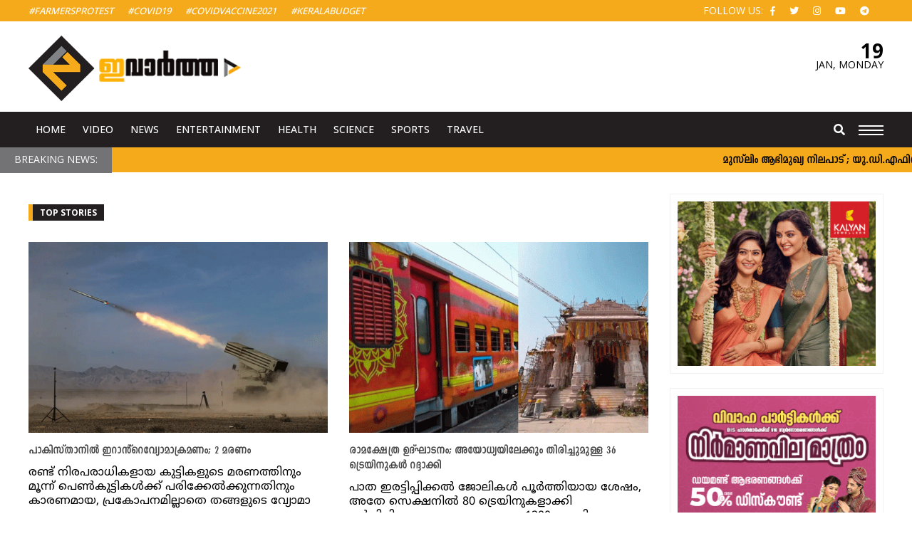

--- FILE ---
content_type: text/html; charset=UTF-8
request_url: https://www.evartha.in/category/top-stories/page/34
body_size: 13259
content:
<!doctype html>
<html lang="en-US" prefix="og: http://ogp.me/ns#" class="no-js">
	<head>
		<meta charset="UTF-8">
		<meta name="viewport" content="width=device-width, initial-scale=1">
		<title>Top Stories Archives - Page 34 of 233 - ഇവാർത്ത | Evartha</title>
		<link href="//www.google-analytics.com" rel="dns-prefetch">
		<link rel="apple-touch-icon" sizes="57x57" href="https://www.evartha.in/wp-content/themes/nextline_evartha_v2/icons/apple-icon-57x57.png">
		<link rel="apple-touch-icon" sizes="60x60" href="https://www.evartha.in/wp-content/themes/nextline_evartha_v2/icons//apple-icon-60x60.png">
		<link rel="apple-touch-icon" sizes="72x72" href="https://www.evartha.in/wp-content/themes/nextline_evartha_v2/icons//apple-icon-72x72.png">
		<link rel="apple-touch-icon" sizes="76x76" href="https://www.evartha.in/wp-content/themes/nextline_evartha_v2/icons//apple-icon-76x76.png">
		<link rel="apple-touch-icon" sizes="114x114" href="https://www.evartha.in/wp-content/themes/nextline_evartha_v2/icons//apple-icon-114x114.png">
		<link rel="apple-touch-icon" sizes="120x120" href="https://www.evartha.in/wp-content/themes/nextline_evartha_v2/icons//apple-icon-120x120.png">
		<link rel="apple-touch-icon" sizes="144x144" href="https://www.evartha.in/wp-content/themes/nextline_evartha_v2/icons//apple-icon-144x144.png">
		<link rel="apple-touch-icon" sizes="152x152" href="https://www.evartha.in/wp-content/themes/nextline_evartha_v2/icons//apple-icon-152x152.png">
		<link rel="apple-touch-icon" sizes="180x180" href="https://www.evartha.in/wp-content/themes/nextline_evartha_v2/icons//apple-icon-180x180.png">
		<link rel="icon" type="image/png" sizes="192x192"  href="https://www.evartha.in/wp-content/themes/nextline_evartha_v2/icons//android-icon-192x192.png">
		<link rel="icon" type="image/png" sizes="32x32" href="https://www.evartha.in/wp-content/themes/nextline_evartha_v2/icons//favicon-32x32.png">
		<link rel="icon" type="image/png" sizes="96x96" href="https://www.evartha.in/wp-content/themes/nextline_evartha_v2/icons//favicon-96x96.png">
		<link rel="icon" type="image/png" sizes="16x16" href="https://www.evartha.in/wp-content/themes/nextline_evartha_v2/icons//favicon-16x16.png">
		<link rel="manifest" href="https://www.evartha.in/wp-content/themes/nextline_evartha_v2/icons//manifest.json">
		<meta name="msapplication-TileColor" content="#ffffff">
		<meta name="msapplication-TileImage" content="https://www.evartha.in/wp-content/themes/nextline_evartha_v2/icons//ms-icon-144x144.png">
		<meta name="theme-color" content="#ffffff">
		<!--Randome Added-->
		<link rel="stylesheet" href="https://www.evartha.in/wp-content/themes/nextline_evartha_v2/style.css?v=426429347
">
		<!--Font Awsome Updated-->
		<link rel="stylesheet" href="https://use.fontawesome.com/releases/v5.6.3/css/all.css">
		<link href='https://fonts.googleapis.com/css?family=Open+Sans:700,500,400,300' rel='stylesheet' type='text/css'>
		<!--[if IE]><meta http-equiv='X-UA-Compatible' content='IE=edge,chrome=1'><![endif]-->
		 <!--[if lt IE 9]><script src="//html5shiv.googlecode.com/svn/trunk/html5.js"></script><![endif]-->
		<meta name='robots' content='index, follow, max-image-preview:large, max-snippet:-1, max-video-preview:-1' />

	<!-- This site is optimized with the Yoast SEO plugin v26.7 - https://yoast.com/wordpress/plugins/seo/ -->
	<link rel="canonical" href="https://www.evartha.in/category/top-stories/page/34" />
	<link rel="prev" href="https://www.evartha.in/category/top-stories/page/33" />
	<link rel="next" href="https://www.evartha.in/category/top-stories/page/35" />
	<meta property="og:locale" content="en_US" />
	<meta property="og:type" content="article" />
	<meta property="og:title" content="Top Stories Archives - Page 34 of 233 - ഇവാർത്ത | Evartha" />
	<meta property="og:url" content="https://www.evartha.in/category/top-stories" />
	<meta property="og:site_name" content="ഇവാർത്ത | Evartha" />
	<meta name="twitter:card" content="summary_large_image" />
	<script type="application/ld+json" class="yoast-schema-graph">{"@context":"https://schema.org","@graph":[{"@type":"CollectionPage","@id":"https://www.evartha.in/category/top-stories","url":"https://www.evartha.in/category/top-stories/page/34","name":"Top Stories Archives - Page 34 of 233 - ഇവാർത്ത | Evartha","isPartOf":{"@id":"https://www.evartha.in/#website"},"primaryImageOfPage":{"@id":"https://www.evartha.in/category/top-stories/page/34#primaryimage"},"image":{"@id":"https://www.evartha.in/category/top-stories/page/34#primaryimage"},"thumbnailUrl":"https://www.evartha.in/wp-content/uploads/2024/01/iran.gif","breadcrumb":{"@id":"https://www.evartha.in/category/top-stories/page/34#breadcrumb"},"inLanguage":"en-US"},{"@type":"ImageObject","inLanguage":"en-US","@id":"https://www.evartha.in/category/top-stories/page/34#primaryimage","url":"https://www.evartha.in/wp-content/uploads/2024/01/iran.gif","contentUrl":"https://www.evartha.in/wp-content/uploads/2024/01/iran.gif","width":820,"height":450},{"@type":"BreadcrumbList","@id":"https://www.evartha.in/category/top-stories/page/34#breadcrumb","itemListElement":[{"@type":"ListItem","position":1,"name":"Home","item":"https://www.evartha.in/"},{"@type":"ListItem","position":2,"name":"Top Stories"}]},{"@type":"WebSite","@id":"https://www.evartha.in/#website","url":"https://www.evartha.in/","name":"ഇവാർത്ത | Evartha","description":"","publisher":{"@id":"https://www.evartha.in/#organization"},"potentialAction":[{"@type":"SearchAction","target":{"@type":"EntryPoint","urlTemplate":"https://www.evartha.in/?s={search_term_string}"},"query-input":{"@type":"PropertyValueSpecification","valueRequired":true,"valueName":"search_term_string"}}],"inLanguage":"en-US"},{"@type":"Organization","@id":"https://www.evartha.in/#organization","name":"ഇവാർത്ത | Evartha","url":"https://www.evartha.in/","logo":{"@type":"ImageObject","inLanguage":"en-US","@id":"https://www.evartha.in/#/schema/logo/image/","url":"https://www.evartha.in/newsite/wp-content/uploads/2022/08/evartha-logo-a1-1.png","contentUrl":"https://www.evartha.in/newsite/wp-content/uploads/2022/08/evartha-logo-a1-1.png","width":547,"height":167,"caption":"ഇവാർത്ത | Evartha"},"image":{"@id":"https://www.evartha.in/#/schema/logo/image/"},"sameAs":["https://www.facebook.com/evartha.in","https://www.instagram.com/evarthatv/","https://www.youtube.com/user/myevartha"]}]}</script>
	<!-- / Yoast SEO plugin. -->


<link rel='dns-prefetch' href='//ajax.googleapis.com' />
<style id='wp-img-auto-sizes-contain-inline-css' type='text/css'>
img:is([sizes=auto i],[sizes^="auto," i]){contain-intrinsic-size:3000px 1500px}
/*# sourceURL=wp-img-auto-sizes-contain-inline-css */
</style>
<style id='wp-block-library-inline-css' type='text/css'>
:root{--wp-block-synced-color:#7a00df;--wp-block-synced-color--rgb:122,0,223;--wp-bound-block-color:var(--wp-block-synced-color);--wp-editor-canvas-background:#ddd;--wp-admin-theme-color:#007cba;--wp-admin-theme-color--rgb:0,124,186;--wp-admin-theme-color-darker-10:#006ba1;--wp-admin-theme-color-darker-10--rgb:0,107,160.5;--wp-admin-theme-color-darker-20:#005a87;--wp-admin-theme-color-darker-20--rgb:0,90,135;--wp-admin-border-width-focus:2px}@media (min-resolution:192dpi){:root{--wp-admin-border-width-focus:1.5px}}.wp-element-button{cursor:pointer}:root .has-very-light-gray-background-color{background-color:#eee}:root .has-very-dark-gray-background-color{background-color:#313131}:root .has-very-light-gray-color{color:#eee}:root .has-very-dark-gray-color{color:#313131}:root .has-vivid-green-cyan-to-vivid-cyan-blue-gradient-background{background:linear-gradient(135deg,#00d084,#0693e3)}:root .has-purple-crush-gradient-background{background:linear-gradient(135deg,#34e2e4,#4721fb 50%,#ab1dfe)}:root .has-hazy-dawn-gradient-background{background:linear-gradient(135deg,#faaca8,#dad0ec)}:root .has-subdued-olive-gradient-background{background:linear-gradient(135deg,#fafae1,#67a671)}:root .has-atomic-cream-gradient-background{background:linear-gradient(135deg,#fdd79a,#004a59)}:root .has-nightshade-gradient-background{background:linear-gradient(135deg,#330968,#31cdcf)}:root .has-midnight-gradient-background{background:linear-gradient(135deg,#020381,#2874fc)}:root{--wp--preset--font-size--normal:16px;--wp--preset--font-size--huge:42px}.has-regular-font-size{font-size:1em}.has-larger-font-size{font-size:2.625em}.has-normal-font-size{font-size:var(--wp--preset--font-size--normal)}.has-huge-font-size{font-size:var(--wp--preset--font-size--huge)}.has-text-align-center{text-align:center}.has-text-align-left{text-align:left}.has-text-align-right{text-align:right}.has-fit-text{white-space:nowrap!important}#end-resizable-editor-section{display:none}.aligncenter{clear:both}.items-justified-left{justify-content:flex-start}.items-justified-center{justify-content:center}.items-justified-right{justify-content:flex-end}.items-justified-space-between{justify-content:space-between}.screen-reader-text{border:0;clip-path:inset(50%);height:1px;margin:-1px;overflow:hidden;padding:0;position:absolute;width:1px;word-wrap:normal!important}.screen-reader-text:focus{background-color:#ddd;clip-path:none;color:#444;display:block;font-size:1em;height:auto;left:5px;line-height:normal;padding:15px 23px 14px;text-decoration:none;top:5px;width:auto;z-index:100000}html :where(.has-border-color){border-style:solid}html :where([style*=border-top-color]){border-top-style:solid}html :where([style*=border-right-color]){border-right-style:solid}html :where([style*=border-bottom-color]){border-bottom-style:solid}html :where([style*=border-left-color]){border-left-style:solid}html :where([style*=border-width]){border-style:solid}html :where([style*=border-top-width]){border-top-style:solid}html :where([style*=border-right-width]){border-right-style:solid}html :where([style*=border-bottom-width]){border-bottom-style:solid}html :where([style*=border-left-width]){border-left-style:solid}html :where(img[class*=wp-image-]){height:auto;max-width:100%}:where(figure){margin:0 0 1em}html :where(.is-position-sticky){--wp-admin--admin-bar--position-offset:var(--wp-admin--admin-bar--height,0px)}@media screen and (max-width:600px){html :where(.is-position-sticky){--wp-admin--admin-bar--position-offset:0px}}

/*# sourceURL=wp-block-library-inline-css */
</style><style id='global-styles-inline-css' type='text/css'>
:root{--wp--preset--aspect-ratio--square: 1;--wp--preset--aspect-ratio--4-3: 4/3;--wp--preset--aspect-ratio--3-4: 3/4;--wp--preset--aspect-ratio--3-2: 3/2;--wp--preset--aspect-ratio--2-3: 2/3;--wp--preset--aspect-ratio--16-9: 16/9;--wp--preset--aspect-ratio--9-16: 9/16;--wp--preset--color--black: #000000;--wp--preset--color--cyan-bluish-gray: #abb8c3;--wp--preset--color--white: #ffffff;--wp--preset--color--pale-pink: #f78da7;--wp--preset--color--vivid-red: #cf2e2e;--wp--preset--color--luminous-vivid-orange: #ff6900;--wp--preset--color--luminous-vivid-amber: #fcb900;--wp--preset--color--light-green-cyan: #7bdcb5;--wp--preset--color--vivid-green-cyan: #00d084;--wp--preset--color--pale-cyan-blue: #8ed1fc;--wp--preset--color--vivid-cyan-blue: #0693e3;--wp--preset--color--vivid-purple: #9b51e0;--wp--preset--gradient--vivid-cyan-blue-to-vivid-purple: linear-gradient(135deg,rgb(6,147,227) 0%,rgb(155,81,224) 100%);--wp--preset--gradient--light-green-cyan-to-vivid-green-cyan: linear-gradient(135deg,rgb(122,220,180) 0%,rgb(0,208,130) 100%);--wp--preset--gradient--luminous-vivid-amber-to-luminous-vivid-orange: linear-gradient(135deg,rgb(252,185,0) 0%,rgb(255,105,0) 100%);--wp--preset--gradient--luminous-vivid-orange-to-vivid-red: linear-gradient(135deg,rgb(255,105,0) 0%,rgb(207,46,46) 100%);--wp--preset--gradient--very-light-gray-to-cyan-bluish-gray: linear-gradient(135deg,rgb(238,238,238) 0%,rgb(169,184,195) 100%);--wp--preset--gradient--cool-to-warm-spectrum: linear-gradient(135deg,rgb(74,234,220) 0%,rgb(151,120,209) 20%,rgb(207,42,186) 40%,rgb(238,44,130) 60%,rgb(251,105,98) 80%,rgb(254,248,76) 100%);--wp--preset--gradient--blush-light-purple: linear-gradient(135deg,rgb(255,206,236) 0%,rgb(152,150,240) 100%);--wp--preset--gradient--blush-bordeaux: linear-gradient(135deg,rgb(254,205,165) 0%,rgb(254,45,45) 50%,rgb(107,0,62) 100%);--wp--preset--gradient--luminous-dusk: linear-gradient(135deg,rgb(255,203,112) 0%,rgb(199,81,192) 50%,rgb(65,88,208) 100%);--wp--preset--gradient--pale-ocean: linear-gradient(135deg,rgb(255,245,203) 0%,rgb(182,227,212) 50%,rgb(51,167,181) 100%);--wp--preset--gradient--electric-grass: linear-gradient(135deg,rgb(202,248,128) 0%,rgb(113,206,126) 100%);--wp--preset--gradient--midnight: linear-gradient(135deg,rgb(2,3,129) 0%,rgb(40,116,252) 100%);--wp--preset--font-size--small: 13px;--wp--preset--font-size--medium: 20px;--wp--preset--font-size--large: 36px;--wp--preset--font-size--x-large: 42px;--wp--preset--spacing--20: 0.44rem;--wp--preset--spacing--30: 0.67rem;--wp--preset--spacing--40: 1rem;--wp--preset--spacing--50: 1.5rem;--wp--preset--spacing--60: 2.25rem;--wp--preset--spacing--70: 3.38rem;--wp--preset--spacing--80: 5.06rem;--wp--preset--shadow--natural: 6px 6px 9px rgba(0, 0, 0, 0.2);--wp--preset--shadow--deep: 12px 12px 50px rgba(0, 0, 0, 0.4);--wp--preset--shadow--sharp: 6px 6px 0px rgba(0, 0, 0, 0.2);--wp--preset--shadow--outlined: 6px 6px 0px -3px rgb(255, 255, 255), 6px 6px rgb(0, 0, 0);--wp--preset--shadow--crisp: 6px 6px 0px rgb(0, 0, 0);}:where(.is-layout-flex){gap: 0.5em;}:where(.is-layout-grid){gap: 0.5em;}body .is-layout-flex{display: flex;}.is-layout-flex{flex-wrap: wrap;align-items: center;}.is-layout-flex > :is(*, div){margin: 0;}body .is-layout-grid{display: grid;}.is-layout-grid > :is(*, div){margin: 0;}:where(.wp-block-columns.is-layout-flex){gap: 2em;}:where(.wp-block-columns.is-layout-grid){gap: 2em;}:where(.wp-block-post-template.is-layout-flex){gap: 1.25em;}:where(.wp-block-post-template.is-layout-grid){gap: 1.25em;}.has-black-color{color: var(--wp--preset--color--black) !important;}.has-cyan-bluish-gray-color{color: var(--wp--preset--color--cyan-bluish-gray) !important;}.has-white-color{color: var(--wp--preset--color--white) !important;}.has-pale-pink-color{color: var(--wp--preset--color--pale-pink) !important;}.has-vivid-red-color{color: var(--wp--preset--color--vivid-red) !important;}.has-luminous-vivid-orange-color{color: var(--wp--preset--color--luminous-vivid-orange) !important;}.has-luminous-vivid-amber-color{color: var(--wp--preset--color--luminous-vivid-amber) !important;}.has-light-green-cyan-color{color: var(--wp--preset--color--light-green-cyan) !important;}.has-vivid-green-cyan-color{color: var(--wp--preset--color--vivid-green-cyan) !important;}.has-pale-cyan-blue-color{color: var(--wp--preset--color--pale-cyan-blue) !important;}.has-vivid-cyan-blue-color{color: var(--wp--preset--color--vivid-cyan-blue) !important;}.has-vivid-purple-color{color: var(--wp--preset--color--vivid-purple) !important;}.has-black-background-color{background-color: var(--wp--preset--color--black) !important;}.has-cyan-bluish-gray-background-color{background-color: var(--wp--preset--color--cyan-bluish-gray) !important;}.has-white-background-color{background-color: var(--wp--preset--color--white) !important;}.has-pale-pink-background-color{background-color: var(--wp--preset--color--pale-pink) !important;}.has-vivid-red-background-color{background-color: var(--wp--preset--color--vivid-red) !important;}.has-luminous-vivid-orange-background-color{background-color: var(--wp--preset--color--luminous-vivid-orange) !important;}.has-luminous-vivid-amber-background-color{background-color: var(--wp--preset--color--luminous-vivid-amber) !important;}.has-light-green-cyan-background-color{background-color: var(--wp--preset--color--light-green-cyan) !important;}.has-vivid-green-cyan-background-color{background-color: var(--wp--preset--color--vivid-green-cyan) !important;}.has-pale-cyan-blue-background-color{background-color: var(--wp--preset--color--pale-cyan-blue) !important;}.has-vivid-cyan-blue-background-color{background-color: var(--wp--preset--color--vivid-cyan-blue) !important;}.has-vivid-purple-background-color{background-color: var(--wp--preset--color--vivid-purple) !important;}.has-black-border-color{border-color: var(--wp--preset--color--black) !important;}.has-cyan-bluish-gray-border-color{border-color: var(--wp--preset--color--cyan-bluish-gray) !important;}.has-white-border-color{border-color: var(--wp--preset--color--white) !important;}.has-pale-pink-border-color{border-color: var(--wp--preset--color--pale-pink) !important;}.has-vivid-red-border-color{border-color: var(--wp--preset--color--vivid-red) !important;}.has-luminous-vivid-orange-border-color{border-color: var(--wp--preset--color--luminous-vivid-orange) !important;}.has-luminous-vivid-amber-border-color{border-color: var(--wp--preset--color--luminous-vivid-amber) !important;}.has-light-green-cyan-border-color{border-color: var(--wp--preset--color--light-green-cyan) !important;}.has-vivid-green-cyan-border-color{border-color: var(--wp--preset--color--vivid-green-cyan) !important;}.has-pale-cyan-blue-border-color{border-color: var(--wp--preset--color--pale-cyan-blue) !important;}.has-vivid-cyan-blue-border-color{border-color: var(--wp--preset--color--vivid-cyan-blue) !important;}.has-vivid-purple-border-color{border-color: var(--wp--preset--color--vivid-purple) !important;}.has-vivid-cyan-blue-to-vivid-purple-gradient-background{background: var(--wp--preset--gradient--vivid-cyan-blue-to-vivid-purple) !important;}.has-light-green-cyan-to-vivid-green-cyan-gradient-background{background: var(--wp--preset--gradient--light-green-cyan-to-vivid-green-cyan) !important;}.has-luminous-vivid-amber-to-luminous-vivid-orange-gradient-background{background: var(--wp--preset--gradient--luminous-vivid-amber-to-luminous-vivid-orange) !important;}.has-luminous-vivid-orange-to-vivid-red-gradient-background{background: var(--wp--preset--gradient--luminous-vivid-orange-to-vivid-red) !important;}.has-very-light-gray-to-cyan-bluish-gray-gradient-background{background: var(--wp--preset--gradient--very-light-gray-to-cyan-bluish-gray) !important;}.has-cool-to-warm-spectrum-gradient-background{background: var(--wp--preset--gradient--cool-to-warm-spectrum) !important;}.has-blush-light-purple-gradient-background{background: var(--wp--preset--gradient--blush-light-purple) !important;}.has-blush-bordeaux-gradient-background{background: var(--wp--preset--gradient--blush-bordeaux) !important;}.has-luminous-dusk-gradient-background{background: var(--wp--preset--gradient--luminous-dusk) !important;}.has-pale-ocean-gradient-background{background: var(--wp--preset--gradient--pale-ocean) !important;}.has-electric-grass-gradient-background{background: var(--wp--preset--gradient--electric-grass) !important;}.has-midnight-gradient-background{background: var(--wp--preset--gradient--midnight) !important;}.has-small-font-size{font-size: var(--wp--preset--font-size--small) !important;}.has-medium-font-size{font-size: var(--wp--preset--font-size--medium) !important;}.has-large-font-size{font-size: var(--wp--preset--font-size--large) !important;}.has-x-large-font-size{font-size: var(--wp--preset--font-size--x-large) !important;}
/*# sourceURL=global-styles-inline-css */
</style>

<style id='classic-theme-styles-inline-css' type='text/css'>
/*! This file is auto-generated */
.wp-block-button__link{color:#fff;background-color:#32373c;border-radius:9999px;box-shadow:none;text-decoration:none;padding:calc(.667em + 2px) calc(1.333em + 2px);font-size:1.125em}.wp-block-file__button{background:#32373c;color:#fff;text-decoration:none}
/*# sourceURL=/wp-includes/css/classic-themes.min.css */
</style>
<script type="text/javascript" src="https://ajax.googleapis.com/ajax/libs/jquery/1.12.2/jquery.min.js" id="jquery-js"></script>
<link rel="icon" href="https://www.evartha.in/wp-content/uploads/2022/08/fav-130x130.png" sizes="32x32" />
<link rel="icon" href="https://www.evartha.in/wp-content/uploads/2022/08/fav.png" sizes="192x192" />
<link rel="apple-touch-icon" href="https://www.evartha.in/wp-content/uploads/2022/08/fav.png" />
<meta name="msapplication-TileImage" content="https://www.evartha.in/wp-content/uploads/2022/08/fav.png" />
		<!-- Global site tag (gtag.js) - Google Analytics -->
		<script async src="https://www.googletagmanager.com/gtag/js?id=UA-26434999-1"></script>
		<script>
		  window.dataLayer = window.dataLayer || [];
		  function gtag(){dataLayer.push(arguments);}
		  gtag('js', new Date());

		  gtag('config', 'UA-26434999-1');
		</script>
		<script type="text/javascript" src="https://cdnjs.cloudflare.com/ajax/libs/modernizr/2.8.3/modernizr.min.js"></script>
		<script type="text/javascript">
		  window._taboola = window._taboola || [];
		  _taboola.push({article:'auto'});
		  !function (e, f, u) {
			e.async = 1;
			e.src = u;
			f.parentNode.insertBefore(e, f);
		  }(document.createElement('script'),
		  document.getElementsByTagName('script')[0],
		  '//cdn.taboola.com/libtrc/evarthain/loader.js');
		</script>
		<!--script data-ad-client="ca-pub-3324034250229940" async src="https://pagead2.googlesyndication.com/pagead/js/adsbygoogle.js"></!--script-->
	</head>
	<body class="archive paged category category-top-stories category-25 paged-34 category-paged-34 wp-theme-nextline_evartha_v2">
		<div class="wrapper">
			<header class="header clear head-inner etext">
				<div class="hd-span-c etext">
					<div class="container"> 
						<ul class="tag_menu left">						
							<li><a href="http://www.evartha.in/tag/farmer-protest">#FarmersProtest </a></li> 
							<li><a href="http://www.evartha.in/tag/covid">#Covid19</a></li>  				
							<li><a href="http://www.evartha.in/tag/covid-vaccine">#covidvaccine2021</a></li>
							<li><a href="http://www.evartha.in/tag/kerala-budget">#KeralaBudget </a></li>  				
							<!--li><a href="http://www.evartha.in/tag/Pinarayi-Vijayan">#PinarayiVijayan</a></li>
							<li><a href="http://www.evartha.in/tag/Narendra-Modi">#NarendraModi</a></li>  				
							<li><a href="http://www.evartha.in/tag/Rahul-Gandhi">#RahulGandhi </a></li>  				
							<li><a href="http://www.evartha.in/tag/Joe-Biden">#JoeBiden</a></li--> 				
						</ul> 
						<ul class="top_social right etext">								
							<li class="ttu etext">Follow Us:</li>
							<li><a href="https://www.facebook.com/evartha.in"><i class="fab fa-facebook-f" aria-hidden="true"></i></a></li>
							<li><a href="https://twitter.com/evartha"><i class="fab fa-twitter" aria-hidden="true"></i></a></li>
							<li><a href="https://www.instagram.com/evartha" target="_blank"><i class="fab fa-instagram" aria-hidden="true"></i></a></li>
							<li><a href="https://www.youtube.com/user/myevartha" target="_blank"><i class="fab fa-youtube" aria-hidden="true"></i></a></li>
							<li><a href="https://t.me/evartha" target="_blank"><i class="fab fa-telegram" aria-hidden="true"></i></a></li>
						</ul>
					</div>
				</div>
				<div class="container"> 
					<div class="row hd-span-a">
						<div class="logo row-four">
							<a href="https://www.evartha.in"><img src="https://www.evartha.in/wp-content/themes/nextline_evartha_v2/images/evartha-logo-a1.png" alt="Logo"></a> 
						</div>
						<div class="row-half none-span">
							<!--script data-cfasync='false' type='text/javascript' src='//p385009.clksite.com/adServe/banners?tid=385009_756172_0'></script-->
						</div>
						<div class="row-four mob-datespan">
							<div class="date-span right">
								<span class="date_in">
									19								</span>
								<span class="month_in">
									<span class="">
									Jan,
									</span>
									Monday								</span>
							</div>
						</div>
					</div> 
				</div>
				<div class="hd-span-b">
					<div class="container">
						<div class="row-seventy hd-mob">
							<nav class="nav etext left" role="navigation">
								<ul>						
									<li><a href="https://www.evartha.in">Home</a></li> 				
									<li><a href="http://www.evartha.in/category/videos">Video</a></li> 				
									<li><a href="http://www.evartha.in/category/latest-news">News</a></li> 	
									<li><a href="http://www.evartha.in/category/entertainment">Entertainment</a></li> 	
									<li><a href="http://www.evartha.in/category/health-life-style">Health</a></li> 
									<li><a href="http://www.evartha.in/category/science-world">Science</a></li> 
									<li><a href="http://www.evartha.in/category/sports">Sports</a></li> 				
									<li><a href="http://www.evartha.in/category/traval">Travel</a></li> 							 				
								</ul>
							</nav>
						</div>
						<div class="row-thirty">
							<div class="mob-menu" href="javascript:void(0)">
								<div class="bar1"></div>
								<div class="bar2"></div>
								<div class="bar3"></div>
							</div>
							<div class="relative site-search right">
								<a class="s-open" href="javascript:void(0)"><i class="fa fa-search" aria-hidden="true"></i></a>
								<a class="s-close" href="javascript:void(0)"><i class="fa fa-times" aria-hidden="true"></i></a>
								<div class="search-hide =" style="display: none;">
									<form role="search" method="get" class="td-search-form" action="http://www.evartha.in/">
										<div class="search-wrapper relative"> 
											<input class="search-input" id="td-header-search" type="text" value="" name="s" placeholder="Search" autocomplete="off"> 
											<input class="wpb_button wpb_btn-inverse btn" type="submit" id="td-header-search-top" value="GO">
										</div>
									</form>
								</div>
							</div>
						</div>
					</div>
				</div>
				<div class="slide-menu">
					<div class="row slide-inner container">   
						<div class="row-half prite15">
							<ul class="slide_main_left row">
								<li><a href="http://www.evartha.in/category/latest-news">Latest News</a></li>
								<li><a href="http://www.evartha.in/category/breaking-news">Breaking News</a></li>
								<li><a href="http://www.evartha.in/category/kerala">Kerala</a></li>
								<li><a href="http://www.evartha.in/category/national">National</a></li>
								<li><a href="http://www.evartha.in/category/world">World</a></li>
								<li><a href="http://www.evartha.in/category/entertainment">Entertainment</a></li>
								<li><a href="http://www.evartha.in/category/health-life-style">Health & Life Style</a></li>
								<li><a href="http://www.evartha.in/category/politics">Politics</a></li>
								<li><a href="http://www.evartha.in/category/religion">Religion</a></li>
								<li><a href="http://www.evartha.in/category/science-world">Science World</a></li>
								<li><a href="http://www.evartha.in/category/technology">Technology</a></li>
								<li><a href="http://www.evartha.in/category/travel">Travel</a></li>
								<li><a href="http://www.evartha.in/category/video">Video</a></li>
								<li><a href="http://www.evartha.in/category/women">Women</a></li>
							</ul>
						</div>
						<div class="row-half plft15 slide_main_right">
							<div class="row-half mbtm20">
								<h3><a href="http://www.evartha.in/category/entertainment">Entertainment</a></h3>
								<ul class="ftr-ul">						
									<li><a href="http://www.evartha.in/category/entertainment/fashion">Fashion</a></li>       				
									<li><a href="http://www.evartha.in/category/entertainment/movies">Movies</a></li>  
									<li><a href="http://www.evartha.in/category/entertainment">More</a></li> 
								</ul>
							</div>
							<div class="row-half mbtm20">
								<h3><a href="http://www.evartha.in/category/sports">Sports</a></h3>
								<ul class="ftr-ul">						
									<li><a href="http://www.evartha.in/category/sports/cricket">Cricket</a></li>       				
									<li><a href="http://www.evartha.in/category/sports/football">Football</a></li>  
									<li><a href="http://www.evartha.in/category/sports">More</a></li> 
								</ul>
							</div>
							<div class="cb"></div>
							<div class="row-half mbtm20">
								<h3><a href="http://www.evartha.in/category/world">World</a></h3>
								<ul class="ftr-ul">						
									<li><a href="http://www.evartha.in/category/world/asia">Asia</a></li>       				
									<li><a href="http://www.evartha.in/category/world/asia/middle-east">Middle East</a></li>        				
									<li><a href="http://www.evartha.in/category/world/europe">Europe</a></li>
									<li><a href="http://www.evartha.in/category/world">More</a></li> 
								</ul>
							</div>
							<div class="row-half mbtm20">
								<h3><a href="http://www.evartha.in/category/social-buzz">Social Buzz</a></h3>
								<ul class="ftr-ul">						
									<li><a href="http://www.evartha.in/category/social-buzz/youtube">You Tube</a></li>        				
									<li><a href="http://www.evartha.in/category/social-buzz/instagram">Instagram</a></li>        				
									<li><a href="http://www.evartha.in/category/social-buzz/twitter">Telegram</a></li>        				
									<li><a href="http://www.evartha.in/category/social-buzz">More</a></li> 
								</ul>
							</div>
							<div class="cb"></div>
							<div class="row-half">
								<h3><a href="http://www.evartha.in/category/pravasi">Pravasi</a></h3>
								<ul class="ftr-ul">						
									<li><a href="http://www.evartha.in/category/pravasi/australia">Australia</a></li>          				
									<li><a href="http://www.evartha.in/category/pravasi/canada">Canada</a></li>          				
									<li><a href="http://www.evartha.in/category/pravasi/gulf">Gulf</a></li>          				
									<li><a href="http://www.evartha.in/category/pravasi/gulf/kuwait">Kuwait</a></li>          				
									<li><a href="http://www.evartha.in/category/pravasi">More</a></li>       				
								</ul>
							</div>
							<div class="row-half">
								<h3><a href="http://www.evartha.in/category/local-news">Local News</a></h3> 
								<ul class="ftr-ul">						
									<li><a href="http://www.evartha.in/category/local-news/alappuzha">Alappuzha</a></li>         				
									<li><a href="http://www.evartha.in/category/local-news/ernakulam">Ernakulam</a></li>         				
									<li><a href="http://www.evartha.in/category/local-news/idukki">Idukki</a></li>         				
									<li><a href="http://www.evartha.in/category/local-news/kannur">Kannur</a></li>         				
									<li><a href="http://www.evartha.in/category/local-news">More</a></li>     				
								</ul>
							</div>
						</div>
					</div>
				</div>
			</header>
			<div class="row"> 
				<div class="scroll-row row"> 
					<div class="row scroll-inner relative">
						<span class="etext scroll-title">Breaking News: </span>
						<span class="scroll left">
							<marquee scrollamount="5" scrolldelay="6" direction="left" onmouseover="this.stop()" onmouseout="this.start()">
												<a class="bfont" href="https://www.evartha.in/muslim-centric-stance-is-udfs-social-engineering-a-failure/2026/01/18/52788.html">മുസ്‌ലിം ആഭിമുഖ്യ നിലപാട് ; യു.ഡി.എഫിൻ്റെ സോഷ്യൽ എഞ്ചിനിയിറിംഗ് പാളിയോ ?</a> ◆
												<a class="bfont" href="https://www.evartha.in/vd-satheesans-attempt-to-gain-votes-by-destroying-religious/2026/01/18/52779.html">മതസൗഹാർദ്ദം തകർത്തു വോട്ട് നേടാനാണ് വിഡി സതീശന്റെ ശ്രമം: മന്ത്രി സജി ചെറിയാൻ</a> ◆
												<a class="bfont" href="https://www.evartha.in/senkumar-said-was-his-stand-i-should-state-the-partys-stand/2026/01/18/52776.html">സെന്‍കുമാര്‍ പറഞ്ഞത് അദ്ദേഹത്തിന്റെ നിലപാട്; പാര്‍ട്ടിയുടെ നിലപാട് പറയേണ്ടത് ഞാൻ: രാജീവ് ചന്ദ്രശേഖര്‍</a> ◆
												<a class="bfont" href="https://www.evartha.in/vellappally-was-criticized-because-he-insulted-malappuram-and-the-muslim-community/2026/01/18/52773.html">മലപ്പുറത്തെയും മുസ്‌ലിം സമുദായത്തെയും അധിക്ഷേപിച്ചതിനാലാണ് വെള്ളാപ്പള്ളിയെ വിമർശിച്ചത്: കെ മുരളീധരൻ</a> ◆
												<a class="bfont" href="https://www.evartha.in/s-rajendran-leaves-cpm-and-joins-bjp/2026/01/18/52770.html">സിപിഎം വിട്ട് എസ് രാജേന്ദ്രന്‍ ഇനി ബിജെപിയില്‍</a> ◆
												<a class="bfont" href="https://www.evartha.in/minister-k-rajan-rejects-vd-satheesans-claim-that-udf-did-not-say/2026/01/18/52764.html">ദുരിതാശ്വാസ നിധിയിലേക്ക് പണം നൽകരുതെന്ന് യുഡിഎഫ് പറഞ്ഞിട്ടില്ലെന്ന് വിഡി സതീശൻ; വാദം തള്ളി മന്ത്രി കെ.രാജൻ</a> ◆
												<a class="bfont" href="https://www.evartha.in/pk-firoz-may-be-the-candidate-in-the-koduvally-league/2026/01/18/52761.html">വിജയ സാധ്യത; കൊടുവള്ളിയിൽ ലീഗിൽ പി.കെ.ഫിറോസ് സ്ഥാനാർഥിയായേക്കും</a> ◆
												<a class="bfont" href="https://www.evartha.in/vd-satheesan-is-a-person-who-stands-in-the-shadow-of-communalists/2026/01/17/52758.html">വര്‍ഗീയ വാദികള്‍ക്ക് കുടപിടിച്ച് ആ തണലില്‍ നില്‍ക്കുന്നയാളാണ് വിഡി സതീശന്‍: വെള്ളാപ്പള്ളി</a> ◆
												<a class="bfont" href="https://www.evartha.in/balan-should-sit-in-the-house-and-read-the-quran/2026/01/17/52746.html">ബാലന് മൂത്ത് നരച്ച് ബുദ്ധി കുറവായിരിക്കുന്നു; മര്യാദയ്ക്ക് പുരയില്‍ ഇരുന്ന് ഖുറാന്‍ വായിക്കാം; അധിക്ഷേപവുമായി കെഎം ഷാജി</a> ◆
												<a class="bfont" href="https://www.evartha.in/women-from-backward-communities-are-not-beautiful-but-they-are-constantly/2026/01/17/52743.html">പിന്നാക്ക സമുദായങ്ങളിലെ സ്ത്രീകൾ സുന്ദരികളല്ലെങ്കിലും അവർ നിരന്തരം പീഡനത്തിന് ഇരയാകുന്നു; വിവാദമായി കോൺഗ്രസ് എംഎൽഎയുടെ പരാമർശം</a> ◆
											</marquee>
						</span>
					</div>
				</div> 
			</div> 	<main role="main">
		<section class="clearfix mtop30">
			<div class="container">
				<div class="row-seventyfive prite30">
					<div class="cat-title etext"><a href="#">Top Stories</a></div>
					<div class="row cat_posts">
												<article class="row-half post-38056 post type-post status-publish format-standard has-post-thumbnail hentry category-breaking-news category-top-stories category-world tag-air-strike tag-baluchisthan tag-iran tag-pkisthan">
							<a href="https://www.evartha.in/iran-airstrike-in-pakistan-2-death/2024/01/17/38056.html"><img class="lazy" data-src="https://www.evartha.in/wp-content/uploads/2024/01/iran-580x370.gif" /></a>
							<h3 itemprop="headline"><a class="bfont mbtm10 mtop15" href="https://www.evartha.in/iran-airstrike-in-pakistan-2-death/2024/01/17/38056.html">പാകിസ്താനില്‍ ഇറാൻ്റെവ്യോമാക്രമണം; 2 മരണം</a></h3> 
							<p>രണ്ട് നിരപരാധികളായ കുട്ടികളുടെ മരണത്തിനും മൂന്ന് പെണ്‍കുട്ടികള്‍ക്ക് പരിക്കേല്‍ക്കുന്നതിനും കാരണമായ, പ്രകോപനമില്ലാതെ തങ്ങളുടെ വ്യോമാ</p>
						</article>
												<article class="row-half post-38036 post type-post status-publish format-standard has-post-thumbnail hentry category-national category-top-stories tag-ayuodhya tag-canselled tag-railway tag-train">
							<a href="https://www.evartha.in/36-trains-to-and-from-ayodhya-have-been-cancelled/2024/01/16/38036.html"><img class="lazy" data-src="https://www.evartha.in/wp-content/uploads/2024/01/ayodhya-train-580x370.gif" /></a>
							<h3 itemprop="headline"><a class="bfont mbtm10 mtop15" href="https://www.evartha.in/36-trains-to-and-from-ayodhya-have-been-cancelled/2024/01/16/38036.html">രാമക്ഷേത്ര ഉദ്ഘാടനം; അയോധ്യയിലേക്കും തിരിച്ചുമുള്ള 36 ട്രെയിനുകൾ റദ്ദാക്കി</a></h3> 
							<p>പാത ഇരട്ടിപ്പിക്കൽ ജോലികൾ പൂർത്തിയായ ശേഷം, അതേ സെക്ഷനിൽ 80 ട്രെയിനുകളാക്കി വർധിപ്പിക്കാനാകും. ഏകദേശം 1200 കോടി രൂപ ചെല</p>
						</article>
												<article class="row-half post-38012 post type-post status-publish format-standard has-post-thumbnail hentry category-top-stories category-world tag-ayava tag-trump tag-vivek-ramaswamy">
							<a href="https://www.evartha.in/vivek-ramaswamy-withdrew-from-the-us-presidential-election/2024/01/16/38012.html"><img class="lazy" data-src="https://www.evartha.in/wp-content/uploads/2024/01/vivek-1-580x370.gif" /></a>
							<h3 itemprop="headline"><a class="bfont mbtm10 mtop15" href="https://www.evartha.in/vivek-ramaswamy-withdrew-from-the-us-presidential-election/2024/01/16/38012.html">അമേരിക്കൻ പ്രസിഡന്റ് തിരഞ്ഞെടുപ്പിൽ നിന്നും ഇന്ത്യൻ വംശജൻ വിവേക് രാമസ്വാമി പിന്മാറി</a></h3> 
							<p>താൻ അമേരിക്കയുടെ പ്രസിഡന്റായി തിരഞ്ഞെടുക്കപ്പെട്ടാൽ ട്രംപിന് മാപ്പ് നൽകുമെന്നായിരുന്നു വിവേക് രാമസ്വാമിയുടെ പ്രധാന തെരഞ്ഞെടുപ്പ് </p>
						</article>
												<article class="row-half post-37992 post type-post status-publish format-standard has-post-thumbnail hentry category-top-stories category-world tag-presidential-candidate tag-usa tag-vivek-ramaswamy">
							<a href="https://www.evartha.in/who-is-vivek-ramaswamy/2024/01/15/37992.html"><img class="lazy" data-src="https://www.evartha.in/wp-content/uploads/2024/01/vivek-580x370.gif" /></a>
							<h3 itemprop="headline"><a class="bfont mbtm10 mtop15" href="https://www.evartha.in/who-is-vivek-ramaswamy/2024/01/15/37992.html">ആരാണ് 2024 ലെ യുഎസ് പ്രസിഡന്റ് സ്ഥാനാർത്ഥി വിവേക് ​​രാമസ്വാമി ?</a></h3> 
							<p>2004ലെ പ്രസിഡന്റ് തിരഞ്ഞെടുപ്പിൽ താൻ ഒരു സ്വാതന്ത്ര്യവാദിക്ക് വേണ്ടി വോട്ട് ചെയ്‌തെന്നും എന്നാൽ 2008ലും 2012ലും 2016ലും താൻ വോട്ട്</p>
						</article>
												<article class="row-half post-37981 post type-post status-publish format-standard has-post-thumbnail hentry category-breaking-news category-top-stories category-world tag-hyper-sonic tag-missile tag-north-koria">
							<a href="https://www.evartha.in/north-korea-tests-new-hypersonic-missile/2024/01/15/37981.html"><img class="lazy" data-src="https://www.evartha.in/wp-content/uploads/2024/01/north-koria-580x370.gif" /></a>
							<h3 itemprop="headline"><a class="bfont mbtm10 mtop15" href="https://www.evartha.in/north-korea-tests-new-hypersonic-missile/2024/01/15/37981.html">ഉത്തരകൊറിയ പുതിയ ഹൈപ്പർസോണിക് മിസൈൽ പരീക്ഷിച്ചു</a></h3> 
							<p>ഉത്തരകൊറിയ തങ്ങളുടെ അസ്ഥിരമായ സമുദ്രാതിർത്തിക്ക് സമീപം തത്സമയ അഭ്യാസപ്രകടനം നടത്തിയതിനാൽ അതിർത്തി ദ്വീപുകളിൽ ചിലത് </p>
						</article>
												<article class="row-half post-37916 post type-post status-publish format-standard has-post-thumbnail hentry category-crime category-national category-top-stories tag-atm-van tag-delhi tag-police tag-robbery">
							<a href="https://www.evartha.in/unknown-person-hijacked-the-van-carrying-money-to-fill-the-atm/2024/01/14/37916.html"><img class="lazy" data-src="https://www.evartha.in/wp-content/uploads/2024/01/atm-580x370.gif" /></a>
							<h3 itemprop="headline"><a class="bfont mbtm10 mtop15" href="https://www.evartha.in/unknown-person-hijacked-the-van-carrying-money-to-fill-the-atm/2024/01/14/37916.html">ബോളിവുഡ് സിനിമയെ വെല്ലുന്ന തട്ടിപ്പ്; എടിഎമ്മില്‍ നിറയ്ക്കാനുള്ള പണം എത്തിച്ച വാന്‍ അജ്ഞാതന്‍ തട്ടിയെടുത്തു</a></h3> 
							<p>വാന്‍ ജീവനക്കാര്‍ മാത്രമല്ല, ഇതോടൊപ്പം ഒരു പോലീസ് വാഹനവും തന്നെ പിന്തുടരുന്നുണ്ടെന്ന് പ്രതി തിരിച്ചറിഞ്ഞതോടെയാണ് ഇയാള്‍ വാന്‍</p>
						</article>
												<article class="row-half post-37857 post type-post status-publish format-standard has-post-thumbnail hentry category-featured category-national category-top-stories tag-bench tag-bihar tag-food tag-govt-school tag-patna">
							<a href="https://www.evartha.in/lunch-was-prepared-using-school-benches/2024/01/13/37857.html"><img class="lazy" data-src="https://www.evartha.in/wp-content/uploads/2024/01/bihar-580x370.gif" /></a>
							<h3 itemprop="headline"><a class="bfont mbtm10 mtop15" href="https://www.evartha.in/lunch-was-prepared-using-school-benches/2024/01/13/37857.html">വിറകിന് പകരം സ്‌കൂളിലെ ബെഞ്ചുകള്‍ ഉപയോഗിച്ച് ഉച്ചഭക്ഷണം തയ്യാറാക്കി; അന്വേഷണം</a></h3> 
							<p>എന്നാല്‍ സ്‌കൂൾ അധ്യാപിക ഈ അവകാശവാദം ഇതിനോടകം നിഷേധിച്ചിട്ടുണ്ട്. പാചകക്കാരി തന്നെ കുടുക്കാന്‍ ശ്രമിക്കുകയാണെന്നാണ് അധ്യാപിക</p>
						</article>
												<article class="row-half post-37827 post type-post status-publish format-standard has-post-thumbnail hentry category-top-stories tag-import tag-india tag-whiskey tag-world-famous">
							<a href="https://www.evartha.in/an-indian-company-produces-the-best-whiskey-in-the-world/2024/01/12/37827.html"><img class="lazy" data-src="https://www.evartha.in/wp-content/uploads/2024/01/whiskey-580x370.gif" /></a>
							<h3 itemprop="headline"><a class="bfont mbtm10 mtop15" href="https://www.evartha.in/an-indian-company-produces-the-best-whiskey-in-the-world/2024/01/12/37827.html">ലോകത്തിലെ ഏറ്റവും മികച്ച വിസ്കി നിർമ്മിക്കുന്നത് ഒരു ഇന്ത്യൻ കമ്പനി</a></h3> 
							<p>ഇന്ത്യയിലെ പ്രീമിയം മദ്യ വിപണിയിൽ വളർച്ച രേഖപ്പെടുത്തുന്ന സാഹചര്യത്തിലാണ് കമ്പനിയുടെ നീക്കം. പിക്കാഡിലി ഡിസ്റ്റിലറീസിന്റെ പീറ്റഡ് സിംഗിൾ മാൾട്ട്</p>
						</article>
												<article class="row-half post-37821 post type-post status-publish format-standard has-post-thumbnail hentry category-breaking-news category-national category-top-stories tag-annamalai tag-case tag-tamilndu">
							<a href="https://www.evartha.in/case-against-tamil-nadu-bjp-president-annamala/2024/01/11/37821.html"><img class="lazy" data-src="https://www.evartha.in/wp-content/uploads/2023/05/annamalai-580x370.gif" /></a>
							<h3 itemprop="headline"><a class="bfont mbtm10 mtop15" href="https://www.evartha.in/case-against-tamil-nadu-bjp-president-annamala/2024/01/11/37821.html">മത വിദ്വേഷം വളർത്തി; തമിഴ്‌നാട് ബിജെപി അധ്യക്ഷൻ അണ്ണാമലയ്‌ക്കെതിരെ കേസ്</a></h3> 
							<p>അണ്ണാമലൈയ്‌ക്കെതിരെ ഐപിസി സെക്ഷൻ 153 എ (മതത്തിന്റെ പേരിലും മറ്റും ശത്രുത വളർത്തൽ), 504 (പൊതുസമാധാനം തകർക്കുന്നതിനുള്ള</p>
						</article>
												<article class="row-half post-37802 post type-post status-publish format-standard has-post-thumbnail hentry category-breaking-news category-national category-top-stories tag-modi tag-ram-temple tag-sankaracharyar">
							<a href="https://www.evartha.in/shankaracharyas-will-not-participate-in-the-consecration-ceremony/2024/01/10/37802.html"><img class="lazy" data-src="https://www.evartha.in/wp-content/uploads/2024/01/sankaracharya-580x370.gif" /></a>
							<h3 itemprop="headline"><a class="bfont mbtm10 mtop15" href="https://www.evartha.in/shankaracharyas-will-not-participate-in-the-consecration-ceremony/2024/01/10/37802.html">പ്രധാനമന്ത്രിയാണ് എല്ലാം ചെയ്യുന്നതെങ്കില്‍ പൂജാരിമാരുടെ ആവശ്യം എന്ത്; പ്രതിഷ്ഠ ചടങ്ങില്‍ പങ്കെടുക്കില്ലെന്ന് ശങ്കരാചാര്യന്മാർ</a></h3> 
							<p>രാമ ക്ഷേത്ര നിര്‍മ്മാണം അപൂര്‍ണമായിരിക്കെ പ്രാണ പ്രതിഷ്ഠ നടത്തുന്നത് ഗുരുതര പ്രശ്‌നമാണ്. അക്കാര്യം പറഞ്ഞാല്‍ തങ്ങള്‍ മോദി വിരുദ്ധരാകും. </p>
						</article>
												<div class="row center clearfix etext">
														
<div class="iv-pagenavi"><span class="pages">Page 34 of 233</span><a class="prev page-numbers" href="https://www.evartha.in/category/top-stories/page/33">Previous</a>
<a class="page-numbers" href="https://www.evartha.in/category/top-stories/page/1">1</a>
<span class="page-numbers dots">&hellip;</span>
<a class="page-numbers" href="https://www.evartha.in/category/top-stories/page/26">26</a>
<a class="page-numbers" href="https://www.evartha.in/category/top-stories/page/27">27</a>
<a class="page-numbers" href="https://www.evartha.in/category/top-stories/page/28">28</a>
<a class="page-numbers" href="https://www.evartha.in/category/top-stories/page/29">29</a>
<a class="page-numbers" href="https://www.evartha.in/category/top-stories/page/30">30</a>
<a class="page-numbers" href="https://www.evartha.in/category/top-stories/page/31">31</a>
<a class="page-numbers" href="https://www.evartha.in/category/top-stories/page/32">32</a>
<a class="page-numbers" href="https://www.evartha.in/category/top-stories/page/33">33</a>
<span aria-current="page" class="page-numbers current">34</span>
<a class="page-numbers" href="https://www.evartha.in/category/top-stories/page/35">35</a>
<a class="page-numbers" href="https://www.evartha.in/category/top-stories/page/36">36</a>
<a class="page-numbers" href="https://www.evartha.in/category/top-stories/page/37">37</a>
<a class="page-numbers" href="https://www.evartha.in/category/top-stories/page/38">38</a>
<a class="page-numbers" href="https://www.evartha.in/category/top-stories/page/39">39</a>
<a class="page-numbers" href="https://www.evartha.in/category/top-stories/page/40">40</a>
<a class="page-numbers" href="https://www.evartha.in/category/top-stories/page/41">41</a>
<a class="page-numbers" href="https://www.evartha.in/category/top-stories/page/42">42</a>
<span class="page-numbers dots">&hellip;</span>
<a class="page-numbers" href="https://www.evartha.in/category/top-stories/page/233">233</a>
<a class="next page-numbers" href="https://www.evartha.in/category/top-stories/page/35">Next</a></div>  
							 
						</div>
					</div>
				</div>
				<div class="row-four sidebar">
					<div class="row">
	<!--div class="square_in row">
		<a href="https://www.kalyanjewellers.net/livevideoshopping" target="_blank" itemprop="url"> <img class="commerc-img" width="300" height="250" src="</?php echo get_template_directory_uri(); ?>/images/kalyan_evartha_onam.jpg" alt="kalyanjewellers" itemprop="image"></a>
	</div-->
	<div class="square_in row">
		<a href="https://www.kalyanjewellers.net/livevideoshopping" target="_blank" itemprop="url"> <img class="commerc-img" width="300" height="250" src="https://www.evartha.in/wp-content/themes/nextline_evartha_v2/images/kalyan_update_gif_a.gif" alt="kalyanjewellers" itemprop="image"></a>
	</div> 
	<div class="square_in row">
		<a href="https://www.chemmanurinternational.com/" target="_blank"><img src="https://www.evartha.in/wp-content/uploads/2023/02/e-vartha_280x250.jpg" alt="" /></a>
	</div>
	<!--div class="square_in row">
		<a href="https://www.seematti.com/" target="_blank"><img src="http://evartha.tv/adserver/www/images/97d65bfbb73be9fa10a2a03877b9ce9b.jpg" width="300" height="250" alt="" title="" border="0"></a>
	</div--> 
	<div class="span-left">
		<div class="cat-title etext"><a href="#">Top Stories</a></div>
	
	</div>
	<div class="square_in row mtop20">
	<div id="taboola-right-rail-thumbnails"></div>
<script type="text/javascript">
  window._taboola = window._taboola || [];
  _taboola.push({
    mode: 'thumbnails-b',
    container: 'taboola-right-rail-thumbnails',
    placement: 'Right Rail Thumbnails',
    target_type: 'mix'
  });
</script>

	</div>
</div>

				</div> 
			</div>
		</section>
	</main>
			<footer class="footer com60 etext">
				<div class="container">
					<div class="row center">  
						<a class="footer-img" href="https://www.evartha.in"><img src="https://www.evartha.in/wp-content/themes/nextline_evartha_v2/images/footer_logo.png" alt="Logo"></a> 
					</div>  
					<div class="row">  
						<div class="row"> 
							<ul class="ftr-ul ftr-menu">						
								<li><a href="http://www.evartha.in/category/latest-news">Latest News</a></li>
								<li><a href="http://www.evartha.in/category/breaking-news">Breaking News</a></li>
								<li><a href="http://www.evartha.in/category/kerala">Kerala</a></li>
								<li><a href="http://www.evartha.in/category/national">National</a></li>
								<li><a href="http://www.evartha.in/category/world">World</a></li>
								<li><a href="http://www.evartha.in/category/entertainment">Entertainment</a></li>
								<li><a href="http://www.evartha.in/category/health-life-style">Health & Life Style</a></li>  
								<li><a href="http://www.evartha.in/category/politics">Politics</a></li>
								<li><a href="http://www.evartha.in/category/religion">Religion</a></li>
								<li><a href="http://www.evartha.in/category/science-world">Science World</a></li>
								<li><a href="http://www.evartha.in/category/technology">Technology</a></li>
								<li><a href="http://www.evartha.in/category/travel">Travel</a></li>
								<li><a href="http://www.evartha.in/category/video">Video</a></li>
								<li><a href="http://www.evartha.in/category/women">Women</a></li>    					
								<li><a href="http://www.evartha.in/category/entertainment/fashion">Fashion</a></li>       				
								<li><a href="http://www.evartha.in/category/entertainment/movies">Movies</a></li>    					
								<li><a href="http://www.evartha.in/category/pravasi/australia">Australia</a></li>          				
								<li><a href="http://www.evartha.in/category/pravasi/canada">Canada</a></li>          				
								<li><a href="http://www.evartha.in/category/pravasi/gulf">Gulf</a></li>          				
								<li><a href="http://www.evartha.in/category/pravasi/gulf/kuwait">Kuwait</a></li>   
								<li><a href="http://www.evartha.in/category/sports/cricket">Cricket</a></li>       				
								<li><a href="http://www.evartha.in/category/sports/football">Football</a></li>   					
								<li><a href="http://www.evartha.in/category/local-news/alappuzha">Alappuzha</a></li>         				
								<li><a href="http://www.evartha.in/category/local-news/ernakulam">Ernakulam</a></li>         				
								<li><a href="http://www.evartha.in/category/local-news/idukki">Idukki</a></li>         				
								<li><a href="http://www.evartha.in/category/local-news/kannur">Kannur</a></li>      				
								<li><a href="http://www.evartha.in/category/world/asia">Asia</a></li>       				
								<li><a href="http://www.evartha.in/category/world/asia/middle-east">Middle East</a></li>        				
								<li><a href="http://www.evartha.in/category/world/europe">Europe</a></li>       				
							</ul>
						</div> 
					</div>
					<div class="row ptop30 com-btm">
						<ul class="s-ul left pbtm10"> 
							<li><a href="https://www.facebook.com/evartha.in"><i class="fab fa-facebook-f" aria-hidden="true"></i></a></li>
							<li><a href="https://twitter.com/evartha"><i class="fab fa-twitter" aria-hidden="true"></i></a></li>
							<li><a href="https://www.instagram.com/evartha" target="_blank"><i class="fab fa-instagram" aria-hidden="true"></i></a></li>
							<li><a href="https://www.youtube.com/user/myevartha" target="_blank"><i class="fab fa-youtube" aria-hidden="true"></i></a></li>
							<li><a href="https://t.me/evartha" target="_blank"><i class="fab fa-telegram" aria-hidden="true"></i></a></li>
						</ul>
					</div>
					<div class="copyright row ptop15">
						<ul class="ftr-ul left">       				
							<li><a href="https://www.evartha.in">Home</a></li>          				
							<li><a href="https://www.evartha.in/privacy-policy">Privacy</a></li>          				
							<li><a href="https://www.evartha.in/grievance-redressal">Grievance Redressal</a></li>          				
						</ul>
						<p class="mbtm0 right">&copy; 2026 ഇവാർത്ത | Evartha; Developed by <a href="http://www.nextline.in/?utm_source=https://www.evartha.in&amp;utm_medium=click&amp;utm_term=footer-link&amp;utm_content=dewneot&amp;utm_campaign=site%20promo" title="Web Development Kerala"><img src="https://www.evartha.in/wp-content/themes/nextline_evartha_v2/images/nextline_logo.png" alt="Nextline Logo"></a></p>
					</div>
				</div>
			</footer>
		</div>
		<script type='text/javascript' src='https://www.evartha.in/wp-content/themes/nextline_evartha_v2/js/owl.carousel.min.js'></script>	 						
		<script>
			$(document).ready(function () {
				$('.loop1').owlCarousel({
					 items:1,
					margin:10,
					autoHeight:true,
					loop: true,
					autoplay: 300,
					pagination: false,
					nav: true, 
					center: false,
				})
				$('.loop2').owlCarousel({
					items:1,
					margin:20,
					autoHeight:true,
					loop: true,
					autoplay: 300,
					pagination: true,
					nav: false,
					center: false,
				})
			});
		 </script>
		<script>   
				
				$(document).ready(function(){
				  $(".mob-menu").click(function(){
					$(".slide-menu").slideToggle();
					$(".mob-menu").toggleClass("open");
				  });
				});
		</script>
		<script>
		jQuery(document).ready(function($){
		var offset = 300,
		offset_opacity = 1200,
		scroll_top_duration = 700,
		$back_to_top = $('.dew-top');
		$(window).scroll(function(){
		( $(this).scrollTop() > offset ) ? $back_to_top.addClass('dew-is-visible') : $back_to_top.removeClass('dew-is-visible dew-fade-out');
		if( $(this).scrollTop() > offset_opacity ) { 
			$back_to_top.addClass('dew-fade-out');
		}
		});
		$back_to_top.on('click', function(event){
		event.preventDefault();
		$('body,html').animate({
			scrollTop: 0 ,
			}, scroll_top_duration
		);
		});
		});
		(function($) {
  $.fn.unveil = function(threshold, callback) {
    var $w = $(window),
        th = threshold || 0,
        retina = window.devicePixelRatio > 1,
        attrib = retina? "data-src-retina" : "data-src",
        images = this,
        loaded;

    this.one("unveil", function() {
      var source = this.getAttribute(attrib);
      source = source || this.getAttribute("data-src");
      if (source) {
        this.setAttribute("src", source);
        if (typeof callback === "function") callback.call(this);
      }
    });
    function unveil() {
      var inview = images.filter(function() {
        var $e = $(this);
        if ($e.is(":hidden")) return;

        var wt = $w.scrollTop(),
            wb = wt + $w.height(),
            et = $e.offset().top,
            eb = et + $e.height();

        return eb >= wt - th && et <= wb + th;
      });
      loaded = inview.trigger("unveil");
      images = images.not(loaded);
    }
    $w.on("scroll.unveil resize.unveil lookup.unveil", unveil);
    unveil();
    return this;
  };
})(window.jQuery || window.Zepto);		
$("img.lazy").unveil(200, function() {
  $(this).load(function() {
    this.style.opacity = 1;
  });
});	

$(".s-open").click(function () {
			$(".s-open").css("display","none")
			$(".s-close").css("display","block")
			$(".search-hide").css("display","block")
		});
		$(".s-close").click(function () {
			$(".s-close").css("display","none")
			$(".s-open").css("display","block")
			$(".search-hide").css("display","none")
		});
		</script>
		
		<script type="speculationrules">
{"prefetch":[{"source":"document","where":{"and":[{"href_matches":"/*"},{"not":{"href_matches":["/wp-*.php","/wp-admin/*","/wp-content/uploads/*","/wp-content/*","/wp-content/plugins/*","/wp-content/themes/nextline_evartha_v2/*","/*\\?(.+)"]}},{"not":{"selector_matches":"a[rel~=\"nofollow\"]"}},{"not":{"selector_matches":".no-prefetch, .no-prefetch a"}}]},"eagerness":"conservative"}]}
</script>
<a href="#0" class="dew-top">Top</a>
<script type="text/javascript">
  window._taboola = window._taboola || [];
  _taboola.push({flush: true});
</script>
<script type="text/javascript">
	document.getElementById("close_sticky_ad_beta").onclick=function(){
	document.getElementById("sticky_ad_beta").style.visibility="hidden";
	document.getElementById("sticky_ad_beta").style.height="1px";
	document.getElementById("sticky_ad_beta").innerHTML="";
	}
	$(window).scroll(function() {
	 if ($(window).scrollTop() > 100) {
	 $('#sticky_ad_beta').show();
	}
	else {
	console.log('top');
	 $('#sticky_ad_beta').hide();
	 }
	});
</script>
	</body>
</html>
<!--
Performance optimized by W3 Total Cache. Learn more: https://www.boldgrid.com/w3-total-cache/?utm_source=w3tc&utm_medium=footer_comment&utm_campaign=free_plugin

Page Caching using Disk: Enhanced 

Served from: www.evartha.in @ 2026-01-19 12:41:45 by W3 Total Cache
-->